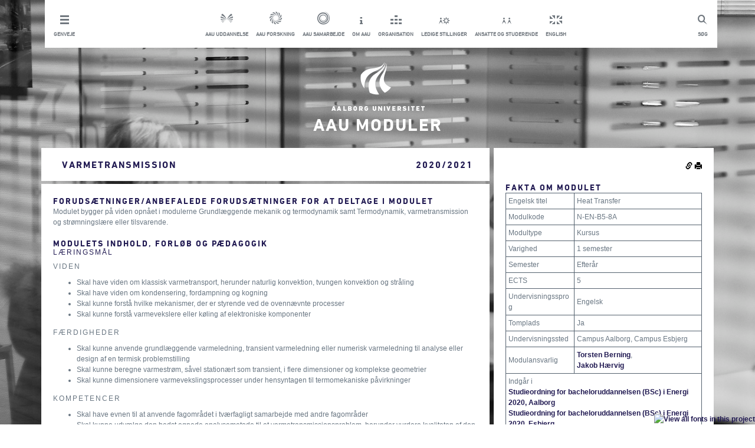

--- FILE ---
content_type: text/html; charset=utf-8
request_url: https://moduler.aau.dk/course/2020-2021/N-EN-B5-8a
body_size: 7633
content:
<!DOCTYPE html>
<html lang="da">
<head>
    <meta name="viewport" content="width=device-width" />
    <meta http-equiv="X-UA-Compatible" content="IE=edge" /> 
        <meta name="title" content="Varmetransmission-kursus-Aalborg Universitet"/>
            <meta name="description" content="Indhold, læringsmål og eksamener for modulet Varmetransmission, Aalborg Universitet, Campus Aalborg" />
    <title>
    Varmetransmission
         (2020/2021)
</title>
    <script type="text/javascript" src="https://fast.fonts.com/jsapi/6ffba2ea-d55c-4389-b794-a04d376df85c.js"></script>
    <link href="/bundles_css_general?v=JeRtltj5GWq0lwmZnKvNfXChAs_3RE0L_kv4gJoi23g1" rel="stylesheet"/>

    <script src="/bundles_js_general?v=5P19Ikxv303NGKMRDwy1fAL1flZo4hWca0epG_GZmcI1"></script>

    <script>
        function setCookie(c_name, value, exdays) {
            var exdate = new Date();
            exdate.setDate(exdate.getDate() + exdays);
            var c_value = escape(value) + ((exdays == null) ? "" : "; expires=" + exdate.toUTCString());
            document.cookie = c_name + "=" + c_value + ";path=/;";
        }

        function setLanguage(language) {
            setCookie('{AAUCoursesPublicLanguage}', language, 3650);
            $.ajax("/unsetLanguage", {
                method: "POST"
            }).done(function () { location.href = location.href.replace(/lang=(?:en-GB|da-DK)/i, "").replace(/(\?|&)$/, "").replace(/(&|\?)&/, "$1"); });
        }

        $(function (){
            $('.footerInner').hide();

            $('.footerArrow').on('click', function () {
                $(this).html($(this).html() == "i" ? "t" : "i");
                $(this).parent().toggleClass('active');
                $('.footerInner').slideToggle();
                $("html, body").animate({
                    scrollTop: $(document).height()
                }, 500);
            });
        });

        function setMobile() {
            var windowWidth = $(window).outerWidth();

            if (windowWidth < 970) {
                $('#header').addClass('mobile');
            }
        }

        function setInlineDropdown(button) {
            var dropdown = button.find('ul');
            button.toggleClass('active');

            if (button.hasClass('active')) {
                dropdown.slideDown();
            } else {
                dropdown.slideUp();
            }
        }

        function toggleSlide(element, isDown) {
            if (isDown) {
                element.slideDown();
            } else {
                element.slideUp();
            }
        }

        function setDropdown() {
            var dropdown = $('.header__dropdown');
            var headerHeight = $('#header').outerHeight();
            dropdown.css('top', headerHeight);
        }

        function setOverlay() {
            var overlay = $('.overlay');
            var dropdown = $('.header__dropdown');
            var shortcuts = $('.shortcutsWrapper');

            if (dropdown.hasClass('active') || shortcuts.hasClass('active')) {
                overlay.fadeIn();
            } else {
                overlay.fadeOut();
            }
        }

        $(document).ready(function() {
            setMobile();

            $('.mobileMenu').click(function() {
                var dropdown = $('.header__dropdown');
                dropdown.toggleClass('active');
                var isDown = dropdown.hasClass('active');

                setDropdown();
                setOverlay();
                toggleSlide(dropdown, isDown);
            });

            $('.shortcutsWrapper').click(function() {
                setInlineDropdown($(this));
                setOverlay();
            });


            $(window).resize(function() {
                var header = $('#header');
                var windowWidth = $(window).outerWidth();
                var dropdown = $('.header__dropdown');
                var shortcutDropdown = $('.shortcutDropdown');
                var shortcutsWrapper = $('.shortcutsWrapper');

                if (dropdown.hasClass('active')) {
                    setDropdown();
                    toggleSlide(dropdown, true);
                    shortcutDropdown.hide();
                    setOverlay();
                } else {
                    dropdown.hide();
                    setOverlay();
                }

                if (windowWidth >= 970) {
                    header.removeClass('mobile');
                    dropdown.removeClass('active');

                    dropdown.show();
                } else {
                    shortcutsWrapper.removeClass('active');
                }

                setMobile();
            });
        });
    </script>
    <link rel="shortcut icon" href="/Content/Images/aau-favicon.ico" />
    <link href="/Content/Footer.min.css" rel="stylesheet" />
    <link href="/Content/Main.min.css" rel="stylesheet" />
    <style type="text/css">
        .aau-icon{
            font-family:aauother;
            font-size:30px;
            background-color:inherit;
            border:0px;
        }

        .aau-icon.aau-bluebutton{
            color:#211A52;
        }

        .aau-icon.aau-whitebutton{
            color:#FFFFFF;
        }

        #metadescription{
            display:none;
        }

        @media print {
            .hidden-print {
                display:none!important
            }
        }
    </style>

    <script id="CookieConsent" src="https://policy.app.cookieinformation.com/uc.js"
    data-culture="DA" type="text/javascript"></script>


    
<script>
        $(function () {
            $(".rightColumn").prepend($("#actions").children());
            $(".rightColumn").append($("#extra").children());

            $(".permalink").popover({
                placement: "left",
                title: "Permalinks",
                content: function () {
                    return $("#permalinkBox").html();
                },
                trigger: "click",
                html: true
            });

                
            var t = "<tr><td colspan='2'>Indg&#229;r i<br /><div><a href='https://studieordninger.aau.dk/2020/20/1750?lang=da-DK'>Studieordning for bacheloruddannelsen (BSc) i Energi 2020, Aalborg</a></div><div><a href='https://studieordninger.aau.dk/2020/20/1794?lang=da-DK'>Studieordning for bacheloruddannelsen (BSc) i Energi 2020, Esbjerg</a></div><div><a href='https://studieordninger.aau.dk/2020/21/1800?lang=da-DK'>Studieordning for diplomingeniøruddannelsen (BE) i Bæredygtig Energiteknik 2020</a></div></td></tr>"
            $(".rightColumn .infotable:first tbody").append(t);

            var courses = [];
            var courseCodes = [];
            $(".courseLink").each(function () {
                var code = $(this).html();
                courseCodes.push($(this).html());
                courses.push({
                    code: $(this).html(),
                    element: $(this)
                });
            });
            if (courseCodes.length > 0) {
                $.ajax(
                    "/course/2020-2021/getTitles",
                    {
                        method: "POST",
                        data: {
                            courseCodes: courseCodes,
                            volume: "2020/2021"
                        }
                    }
                ).done(function (data) {
                    for (var i = 0; i < courses.length; i++) {
                        if (data.titles[courses[i].code] != undefined) {
                            courses[i].element.html(data.titles[courses[i].code]["Danish"]);
                        }
                    }
                });
            }
        })
</script>

</head>
<body>
    
<!-- Google Tag Manager -->
<noscript>
    <iframe src="//www.googletagmanager.com/ns.html?id=GTM-Z38C7JH"
            height="0" width="0" style="display:none;visibility:hidden"></iframe>
</noscript>
<script>
(function(w,d,s,l,i){w[l]=w[l]||[];w[l].push({'gtm.start':
new Date().getTime(),event:'gtm.js'});var f=d.getElementsByTagName(s)[0],
j=d.createElement(s),dl=l!='dataLayer'?'&l='+l:'';j.async=true;j.src=
'//www.googletagmanager.com/gtm.js?id='+i+dl;f.parentNode.insertBefore(j,f);
})(window, document, 'script', 'dataLayer', 'GTM-Z38C7JH');</script>
<!-- End Google Tag Manager -->

<div class="container" style="min-height: 100%;height: auto;padding-bottom: 100px;">
    <div class="row">
        <div class="col-md-12">
            <div class="row">
                <div id="header" class="box header">
                    <a href="#" class="mobileMenu topLink"><span class="topLinkIcon mobileShortcuts"></span><p class="topLinkTxt">Luk menu</p></a>
                    <a href="http://www.search.aau.dk/?locale=da" class="topLink search"><span class="topLinkIcon search"></span><p class="topLinkTxt">S&#248;g</p></a>
                    
                    <ul class="horizontal unstyled header__dropdown"> 
                        <li class="shortcutsWrapper"> <a class="topLink shortcuts" href="#"> <span class="topLinkIcon shortcuts"></span><p class="topLinkTxt">Genveje</p> </a> 
                            <ul class="shortcutDropdown unstyled" style="display: none;"> 
                                <li> <a href="http://www.aau.dk/nyheder/?page=1" title="Nyheder fra AAU &amp; Presseinfo" class="topLink white">Nyheder &amp; presse</a></li> 
                                <li> <a href="http://www.aau.dk/arrangementer" title="Arrangementer p&#229; AAU" class="topLink white">Arrangementer</a></li> 
                                <li> <a href="http://www.aau.dk/kontakt" title="Kontakt og find rundt p&#229; Aalborg Universitet" class="topLink white">Kontakt og find rundt</a></li> 
                                <li> <a href="http://www.aau.dk/om-aau/organisation/campus" title="Campusomr&#229;der p&#229; AAU" class="topLink white">Campusomr&#229;der</a></li> 
                                <li> <a href="http://www.aau.dk/pressen" title="For pressen" class="topLink white">For pressen</a></li> 
                                <li> <a href="http://www.aau.dk/alumni" title="For tidligere studerende ved AAU" class="topLink white">For alumni</a></li> 
                            </ul> </li> 
                        <li class="serviceMenuCenterItem"> <a href="http://www.aau.dk/uddannelser/" class="topLink"><span class="topLinkIcon education"></span><p class="topLinkTxt">AAU uddannelse</p></a></li> 
                        <li class="serviceMenuCenterItem"> <a href="http://www.aau.dk/forskning/" class="topLink"><span class="topLinkIcon research"></span><p class="topLinkTxt">AAU forskning</p></a></li> 
                        <li class="serviceMenuCenterItem"> <a href="http://www.aau.dk/samarbejde/" class="topLink"><span class="topLinkIcon coorporation"></span><p class="topLinkTxt">AAU samarbejde</p></a></li> 
                        <li class="serviceMenuCenterItem"> <a href="http://www.aau.dk/om-aau/" class="topLink"><span class="topLinkIcon about"></span><p class="topLinkTxt">Om AAU</p></a></li> 
                        <li class="serviceMenuCenterItem"> <a href="http://www.aau.dk/om-aau/organisation/" class="topLink"><span class="topLinkIcon organisation"></span><p class="topLinkTxt">Organisation</p></a></li> 
                        <li class="serviceMenuCenterItem"> <a href="http://www.stillinger.aau.dk/" class="topLink"><span class="topLinkIcon vacancies"></span><p class="topLinkTxt">Ledige stillinger</p></a></li> 
                        <li class="serviceMenuCenterItem"> <a href="http://www.intern.aau.dk/" class="topLink"><span class="topLinkIcon studentsAndStaff"></span><p class="topLinkTxt">Ansatte og studerende</p></a></li> 
                        <li class="serviceMenuCenterItem"> <a href="javascript:setLanguage(&#39;en-GB&#39;)" class="topLink"><span class="topLinkIcon english"></span><p class="topLinkTxt">English</p></a></li> 
                    </ul>
                </div>  
                <div class="overlay"></div>
            </div>
        </div>
    </div>

    <div id="logo" class="logo row">
        <div class="col-md-12">
            <a href="/search" title="AAU">
                <img src="/Content/Images/logo.png" alt="AAU Logo"/>
                <h1 class="title highlighted">AAU Moduler</h1>
            </a>
        </div>
    </div>

    <div id="Content" class="row"><div class="col-md-8"><div class="row whitebox"><div class="col-md-9 col-lg-10"><h1>Varmetransmission</h1></div><div class="col-md-3 col-lg-2"><h1>2020/2021</h1></div></div><div class="row"><div class="whitebox col-md-12"><h2 class="headline">Forudsætninger/Anbefalede forudsætninger for
at deltage i modulet</h2>
Modulet bygger på viden opnået i modulerne Grundlæggende mekanik og
termodynamik samt Termodynamik, varmetransmission og strømningslære
eller tilsvarende. 
<h2 class="headline">Modulets indhold, forløb og pædagogik</h2><h3>Læringsmål</h3><h4>Viden</h4><ul><li>Skal have viden om klassisk varmetransport, herunder naturlig
konvektion, tvungen konvektion og stråling</li><li>Skal have viden om kondensering, fordampning og kogning</li><li>Skal kunne forstå hvilke mekanismer, der er styrende ved de
ovennævnte processer</li><li>Skal kunne forstå varmevekslere eller køling af elektroniske
komponenter</li></ul><h4>Færdigheder</h4><ul><li>Skal kunne anvende grundlæggende varmeledning, transient
varmeledning eller numerisk varmeledning til analyse eller design
af en termisk problemstilling</li><li>Skal kunne beregne varmestrøm, såvel stationært som transient,
i flere dimensioner og komplekse geometrier</li><li>Skal kunne dimensionere varmevekslingsprocesser under
hensyntagen til termomekaniske påvirkninger</li></ul><h4>Kompetencer</h4><ul><li>Skal have evnen til at anvende fagområdet i tværfagligt
samarbejde med andre fagområder</li><li>Skal kunne udvælge den bedst egnede analysemetode til et
varmetransmissionsproblem, herunder vurdere kvaliteten af den
fremkomne løsning</li><li>Skal kunne formidle problemstillingen, samt den anvendte
løsningsmetode til personer, som ikke har kendskab til
fagområdet</li><li>Skal kunne fortolke resultatet og præsentere de overordnede
konklusioner</li></ul><h3>Undervisningsform</h3><p>Forelæsninger suppleret med selvstudier/studiekredse samt evt.
e-learning.</p><h3>Omfang og forventet arbejdsindsats</h3><p>Kursusmodulets omfang er 5 ECTS svarende til 150 timers
studieindsats.</p><h2 class="headline">Eksamen</h2><h3>Prøver</h3><table class="infotable"><tr><td>Prøvens navn</td><td>Varmetransmission</td></tr><tr><td>Prøveform</td><td><div>Skriftlig eller mundtlig</div>
Mundtlig eksamen med udgangspunkt i et miniprojekt.</td></tr><tr><td>ECTS</td><td>5</td></tr><tr><td>Bedømmelsesform</td><td>7-trins-skala</td></tr><tr><td>Censur</td><td>Intern prøve</td></tr><tr><td>Vurderingskriterier</td><td>Vurderingskriterierne er angivet i Universitetets
eksamensordning</td></tr></table></div></div></div><div class="col-md-4 rightColumn"><div class="row"><div class="col-md-12 whitebox"><h2 class="headline">Fakta om modulet</h2><table class="infotable"><tr><td>Engelsk titel</td><td>Heat Transfer</td></tr><tr><td>Modulkode</td><td>N-EN-B5-8A</td></tr><tr><td>Modultype</td><td>Kursus</td></tr><tr><td>Varighed</td><td>1 semester</td></tr><tr><td>Semester</td><td>Efterår
<br /></td></tr><tr><td>ECTS</td><td>5</td></tr><tr><td>Undervisningssprog</td><td>Engelsk</td></tr><tr><td>Tomplads</td><td>Ja</td></tr><tr><td>Undervisningssted</td><td>Campus Aalborg, Campus Esbjerg</td></tr><tr><td>Modulansvarlig</td><td><div><a href="http://personprofil.aau.dk/117380" target="_blank">Torsten Berning</a>, </div><div><a href="http://personprofil.aau.dk/125454" target="_blank">Jakob
Hærvig</a></div></td></tr></table></div></div><div class="row"><div class="col-md-12 whitebox"><h2 class="headline">Organisation</h2><table class="infotable"><tr><td>Studienævn</td><td>Studienævn for Energi</td></tr><tr><td>Institut</td><td>Institut for Energi teknik</td></tr><tr><td>Fakultet</td><td>Det Ingeniør- og Naturvidenskabelige
Fakultet</td></tr></table></div></div></div></div>

<div style="display:none" id="extra">
    <div class="row hidden-print">
        <div class="col-md-12 whitebox">
            <h2 class="headline">S&#248;g i modulbasen</h2>
            <form method="post" action="/search">
                <div class="form-group row">
                    <div class="col-md-12">
                        <input type="text" class="form-control" name="Term" placeholder="S&#248;g" />
                    </div>
                </div>
                <div class="row">
                    <div class="col-md-12" style="text-align:center">
                        <button class="aau-icon aau-bluebutton" type="submit">y</button>
                    </div>
                </div>
            </form>
        </div>
    </div>

    <div class="row hidden-print">
        <div class="col-md-12 bluebox">
            <h2 class="headline">Relaterede Links</h2>
            <div><a href="http://www.aau.dk/uddannelser">AAU Uddannelser <span style="font-family:aauother">w</span></a></div>            
            <div><a href="https://studieordninger.aau.dk">AAU Studieordninger <span style="font-family:aauother">w</span></a></div>            
            <div><a href="https://moduler.aau.dk">AAU Moduler <span style="font-family:aauother">w</span></a></div>
        </div>
    </div>
</div>   

<div style="display:none" id="actions">
    <div class="row hidden-print">
        <div class="col-md-12 whitebox" style="padding-bottom:0px;margin-bottom:-5px;text-align:right">
            <img src="/Content/Images/glyphicons-halflings-144-link.png" class="clickable permalink" alt="Permalink"/>
            <img src="/Content/Images/glyphicons-halflings-45-print.png" class="clickable" onclick="window.print()" alt="Print"/>
        </div>
    </div>
</div>

<div style="display:none" id="permalinkBox">
    <div>Kopier links for linkning til denne kursusbeskrivelse</div>
    <div><b>Denne version:</b><input style="width:100%" type="text" value="http://moduler.aau.dk/course/2020-2021/N-EN-B5-8a" /></div>
    <div><b>Nyeste version:</b><input style="width:100%" type="text" value="http://moduler.aau.dk/course/N-EN-B5-8a" /></div>
    <div><em>Denne version</em> vil altid linke til denne version af kursusbeskrivelsen.</div>
    <div><em>Nyeste version</em> vil linke til den nyeste version af kursusbeskrivelsen.</div>
</div>




</div>
 
<footer class="footer hidden-print" style="position:relative;bottom:0px;width:100%">
    <div style="top:-62px;position:absolute;width: 100%;text-align: center;">
            <span class="aau-icon aau-whitebutton footerArrow">t</span>
        </div>   
        <div class="footerInner" style="background-color:white">
            <div class="container">
                <div class="row">
                    <div class="col-md-4 whitebox">
                        <h2>Kontakt AAU</h2>
                        <h3>Aalborg universitet</h3>
                        <p>
                            Administrationen <br/>
                            Fredrik Bajers Vej 5 <br/>
                            Postboks 153 9100 Alborg <br/>
                            Telefon: 9940 9940
                        </p>
                        <p>
                            Mail: <a href="mailto:aau@aau.dk")">aau@aau.dk</a> <br/>
                            CVRnr: 29102384 <br/>
                            Eannr: <a href="http://www.modulbasen-mocks.ig2.portal.aau.dk/digitalAssets/156/156630_ny-ean--master-.pdf">EANnr</a>
                        </p>
                        <p>
                            <a href="http://www.aau.dk/om-websitet">OM AAU&#39;s website feedback til webmaster</a>
                        </p>
                        <p>
                            <a href="http://www.aau.dk/om-cookies">OM brug af cookies</a>
                        </p>
                        <p>
                            <a href="http://www.adgangforalle.dk/">L&#230;s op</a> (f&#229; teksten p&#229; websitet l&#230;st op)
                        </p>
                    </div>

                    <div class="col-md-4 whitebox">
                        <h2>Om Aau</h2>
                        <ul class="unstyled">
                            <li><a href="http://www.aau.dk/om-aau/organisation">
                                <h3 class="hasArrow">Organisation</h3>
                            </a></li>
                            <li><a href="http://www.aau.dk/om-aau/strategi-udviklingskontrakt">
                                <h3 class="hasArrow">Strategi &amp; udviklingskontrakt</h3>
                            </a></li>
                            <li><a href="http://www.kvalitetssikring.aau.dk/">
                                <h3 class="hasArrow">Kvalitetssikring af uddannelser</h3>
                            </a></li>
                            <li><a href="http://www.aau.dk/om-aau/internationalt-samarbejde">
                                <h3 class="hasArrow">International samarbejde</h3>
                            </a></li>
                            <li><a href="http://www.aau.dk/om-aau/aalborg-modellen-problembaseret-laering">
                                <h3 class="hasArrow">Problembaseret l&#230;ring (PBL)</h3>
                            </a></li>
                            <li><a href="http://www.aau.dk/om-aau/historie-priser">
                                <h3 class="hasArrow">historie, priser og h&#230;der</h3>
                            </a></li>
                        </ul>
                    </div>

                    <div class="col-md-4 whitebox">
                        <h2>Aau p&#229; de sociale medier</h2>
                        <ul class="unstyled">
                            <li><a href="https://www.facebook.com/AalborgUniversitet">
                                <h3 class="hasArrow">Facebook</h3>
                            </a></li>
                            <li><a href="http://www.youtube.com/aalborguniversitet">
                                <h3 class="hasArrow">Youtube</h3>
                            </a></li>
                            <li><a href="http://www.flickr.com/photos/aalborguniversity/">
                                <h3 class="hasArrow">Flickr</h3>
                            </a></li>
                            <li><a href="http://www.linkedin.com/company/aalborg-university">
                                <h3 class="hasArrow">LinkedIn</h3>
                            </a></li>
                        </ul>
                     </div>
                 </div>
             </div>
         </div>
    </footer>
</body>
</html>
